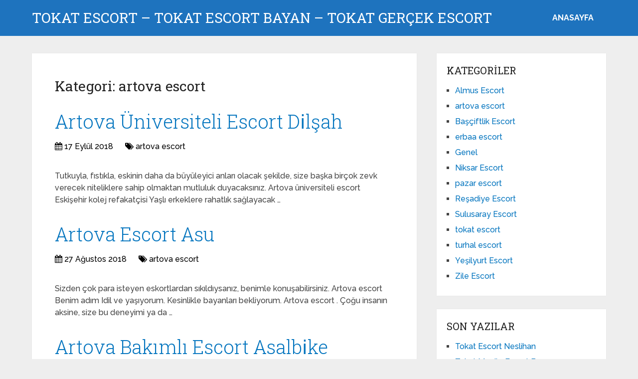

--- FILE ---
content_type: text/html; charset=UTF-8
request_url: https://tokatgunestv.com/kategori/artova-escort/page/2/
body_size: 9136
content:
<!DOCTYPE html>
<html class="no-js" dir="ltr" lang="tr">
<head itemscope itemtype="http://schema.org/WebSite">
<meta charset="UTF-8">
<!-- Always force latest IE rendering engine (even in intranet) & Chrome Frame -->
<!--[if IE ]>
<meta http-equiv="X-UA-Compatible" content="IE=edge,chrome=1">
<![endif]-->
<link rel="profile" href="https://gmpg.org/xfn/11" />
<link rel="icon" href="https://tokatgunestv.com/wp-content/uploads/2025/03/cropped-cropped-tektektek-300x300-1-32x32.png" sizes="32x32" />					
<meta name="msapplication-TileImage" content="https://tokatgunestv.com/wp-content/uploads/2025/03/cropped-cropped-tektektek-300x300-1-270x270.png">		
<link rel="apple-touch-icon-precomposed" href="https://tokatgunestv.com/wp-content/uploads/2025/03/cropped-cropped-tektektek-300x300-1-180x180.png">		
<meta name="viewport" content="width=device-width, initial-scale=1">
<meta name="apple-mobile-web-app-capable" content="yes">
<meta name="apple-mobile-web-app-status-bar-style" content="black">
<meta itemprop="name" content="Tokat Escort – Tokat Escort Bayan – Tokat Gerçek Escort" />
<link rel="pingback" href="https://tokatgunestv.com/xmlrpc.php" />
<title>artova escort | Tokat Escort – Tokat Escort Bayan – Tokat Gerçek Escort - Part 2</title>
<!-- All in One SEO 4.5.0 - aioseo.com -->
<meta name="description" content="artova escort, escort artova, escort artova bayan, artova bayan escort, artova escortları - Part 2" />
<meta name="robots" content="noindex, nofollow, max-image-preview:large" />
<link rel="canonical" href="https://tokatgunestv.com/kategori/artova-escort/page/2/" />
<link rel="prev" href="https://tokatgunestv.com/kategori/artova-escort/" />
<link rel="next" href="https://tokatgunestv.com/kategori/artova-escort/page/3/" />
<meta name="generator" content="All in One SEO (AIOSEO) 4.5.0" />
<meta name="google" content="nositelinkssearchbox" />
<!-- All in One SEO -->
<script type="text/javascript">document.documentElement.className = document.documentElement.className.replace( /\bno-js\b/,'js' );</script><link rel="alternate" type="application/rss+xml" title="Tokat Escort – Tokat Escort Bayan – Tokat Gerçek Escort &raquo; akışı" href="https://tokatgunestv.com/feed/" />
<link rel="alternate" type="application/rss+xml" title="Tokat Escort – Tokat Escort Bayan – Tokat Gerçek Escort &raquo; yorum akışı" href="https://tokatgunestv.com/comments/feed/" />
<link rel="alternate" type="application/rss+xml" title="Tokat Escort – Tokat Escort Bayan – Tokat Gerçek Escort &raquo; artova escort kategori akışı" href="https://tokatgunestv.com/kategori/artova-escort/feed/" />
<!-- <link rel='preload' as='style' onload="this.onload=null;this.rel='stylesheet'" id='wp-block-library' href='https://tokatgunestv.com/wp-includes/css/dist/block-library/style.min.css' type='text/css' media='all' /> -->
<link rel="stylesheet" type="text/css" href="//tokatgunestv.com/wp-content/cache/wpfc-minified/fqh2s1pg/sjat.css" media="all"/><style id='wp-block-library-theme-inline-css' type='text/css'>
.wp-block-audio figcaption{color:#555;font-size:13px;text-align:center}.is-dark-theme .wp-block-audio figcaption{color:hsla(0,0%,100%,.65)}.wp-block-audio{margin:0 0 1em}.wp-block-code{border:1px solid #ccc;border-radius:4px;font-family:Menlo,Consolas,monaco,monospace;padding:.8em 1em}.wp-block-embed figcaption{color:#555;font-size:13px;text-align:center}.is-dark-theme .wp-block-embed figcaption{color:hsla(0,0%,100%,.65)}.wp-block-embed{margin:0 0 1em}.blocks-gallery-caption{color:#555;font-size:13px;text-align:center}.is-dark-theme .blocks-gallery-caption{color:hsla(0,0%,100%,.65)}.wp-block-image figcaption{color:#555;font-size:13px;text-align:center}.is-dark-theme .wp-block-image figcaption{color:hsla(0,0%,100%,.65)}.wp-block-image{margin:0 0 1em}.wp-block-pullquote{border-bottom:4px solid;border-top:4px solid;color:currentColor;margin-bottom:1.75em}.wp-block-pullquote cite,.wp-block-pullquote footer,.wp-block-pullquote__citation{color:currentColor;font-size:.8125em;font-style:normal;text-transform:uppercase}.wp-block-quote{border-left:.25em solid;margin:0 0 1.75em;padding-left:1em}.wp-block-quote cite,.wp-block-quote footer{color:currentColor;font-size:.8125em;font-style:normal;position:relative}.wp-block-quote.has-text-align-right{border-left:none;border-right:.25em solid;padding-left:0;padding-right:1em}.wp-block-quote.has-text-align-center{border:none;padding-left:0}.wp-block-quote.is-large,.wp-block-quote.is-style-large,.wp-block-quote.is-style-plain{border:none}.wp-block-search .wp-block-search__label{font-weight:700}.wp-block-search__button{border:1px solid #ccc;padding:.375em .625em}:where(.wp-block-group.has-background){padding:1.25em 2.375em}.wp-block-separator.has-css-opacity{opacity:.4}.wp-block-separator{border:none;border-bottom:2px solid;margin-left:auto;margin-right:auto}.wp-block-separator.has-alpha-channel-opacity{opacity:1}.wp-block-separator:not(.is-style-wide):not(.is-style-dots){width:100px}.wp-block-separator.has-background:not(.is-style-dots){border-bottom:none;height:1px}.wp-block-separator.has-background:not(.is-style-wide):not(.is-style-dots){height:2px}.wp-block-table{margin:0 0 1em}.wp-block-table td,.wp-block-table th{word-break:normal}.wp-block-table figcaption{color:#555;font-size:13px;text-align:center}.is-dark-theme .wp-block-table figcaption{color:hsla(0,0%,100%,.65)}.wp-block-video figcaption{color:#555;font-size:13px;text-align:center}.is-dark-theme .wp-block-video figcaption{color:hsla(0,0%,100%,.65)}.wp-block-video{margin:0 0 1em}.wp-block-template-part.has-background{margin-bottom:0;margin-top:0;padding:1.25em 2.375em}
</style>
<style id='classic-theme-styles-inline-css' type='text/css'>
/*! This file is auto-generated */
.wp-block-button__link{color:#fff;background-color:#32373c;border-radius:9999px;box-shadow:none;text-decoration:none;padding:calc(.667em + 2px) calc(1.333em + 2px);font-size:1.125em}.wp-block-file__button{background:#32373c;color:#fff;text-decoration:none}
</style>
<style id='global-styles-inline-css' type='text/css'>
body{--wp--preset--color--black: #000000;--wp--preset--color--cyan-bluish-gray: #abb8c3;--wp--preset--color--white: #ffffff;--wp--preset--color--pale-pink: #f78da7;--wp--preset--color--vivid-red: #cf2e2e;--wp--preset--color--luminous-vivid-orange: #ff6900;--wp--preset--color--luminous-vivid-amber: #fcb900;--wp--preset--color--light-green-cyan: #7bdcb5;--wp--preset--color--vivid-green-cyan: #00d084;--wp--preset--color--pale-cyan-blue: #8ed1fc;--wp--preset--color--vivid-cyan-blue: #0693e3;--wp--preset--color--vivid-purple: #9b51e0;--wp--preset--gradient--vivid-cyan-blue-to-vivid-purple: linear-gradient(135deg,rgba(6,147,227,1) 0%,rgb(155,81,224) 100%);--wp--preset--gradient--light-green-cyan-to-vivid-green-cyan: linear-gradient(135deg,rgb(122,220,180) 0%,rgb(0,208,130) 100%);--wp--preset--gradient--luminous-vivid-amber-to-luminous-vivid-orange: linear-gradient(135deg,rgba(252,185,0,1) 0%,rgba(255,105,0,1) 100%);--wp--preset--gradient--luminous-vivid-orange-to-vivid-red: linear-gradient(135deg,rgba(255,105,0,1) 0%,rgb(207,46,46) 100%);--wp--preset--gradient--very-light-gray-to-cyan-bluish-gray: linear-gradient(135deg,rgb(238,238,238) 0%,rgb(169,184,195) 100%);--wp--preset--gradient--cool-to-warm-spectrum: linear-gradient(135deg,rgb(74,234,220) 0%,rgb(151,120,209) 20%,rgb(207,42,186) 40%,rgb(238,44,130) 60%,rgb(251,105,98) 80%,rgb(254,248,76) 100%);--wp--preset--gradient--blush-light-purple: linear-gradient(135deg,rgb(255,206,236) 0%,rgb(152,150,240) 100%);--wp--preset--gradient--blush-bordeaux: linear-gradient(135deg,rgb(254,205,165) 0%,rgb(254,45,45) 50%,rgb(107,0,62) 100%);--wp--preset--gradient--luminous-dusk: linear-gradient(135deg,rgb(255,203,112) 0%,rgb(199,81,192) 50%,rgb(65,88,208) 100%);--wp--preset--gradient--pale-ocean: linear-gradient(135deg,rgb(255,245,203) 0%,rgb(182,227,212) 50%,rgb(51,167,181) 100%);--wp--preset--gradient--electric-grass: linear-gradient(135deg,rgb(202,248,128) 0%,rgb(113,206,126) 100%);--wp--preset--gradient--midnight: linear-gradient(135deg,rgb(2,3,129) 0%,rgb(40,116,252) 100%);--wp--preset--font-size--small: 13px;--wp--preset--font-size--medium: 20px;--wp--preset--font-size--large: 36px;--wp--preset--font-size--x-large: 42px;--wp--preset--spacing--20: 0.44rem;--wp--preset--spacing--30: 0.67rem;--wp--preset--spacing--40: 1rem;--wp--preset--spacing--50: 1.5rem;--wp--preset--spacing--60: 2.25rem;--wp--preset--spacing--70: 3.38rem;--wp--preset--spacing--80: 5.06rem;--wp--preset--shadow--natural: 6px 6px 9px rgba(0, 0, 0, 0.2);--wp--preset--shadow--deep: 12px 12px 50px rgba(0, 0, 0, 0.4);--wp--preset--shadow--sharp: 6px 6px 0px rgba(0, 0, 0, 0.2);--wp--preset--shadow--outlined: 6px 6px 0px -3px rgba(255, 255, 255, 1), 6px 6px rgba(0, 0, 0, 1);--wp--preset--shadow--crisp: 6px 6px 0px rgba(0, 0, 0, 1);}:where(.is-layout-flex){gap: 0.5em;}:where(.is-layout-grid){gap: 0.5em;}body .is-layout-flow > .alignleft{float: left;margin-inline-start: 0;margin-inline-end: 2em;}body .is-layout-flow > .alignright{float: right;margin-inline-start: 2em;margin-inline-end: 0;}body .is-layout-flow > .aligncenter{margin-left: auto !important;margin-right: auto !important;}body .is-layout-constrained > .alignleft{float: left;margin-inline-start: 0;margin-inline-end: 2em;}body .is-layout-constrained > .alignright{float: right;margin-inline-start: 2em;margin-inline-end: 0;}body .is-layout-constrained > .aligncenter{margin-left: auto !important;margin-right: auto !important;}body .is-layout-constrained > :where(:not(.alignleft):not(.alignright):not(.alignfull)){max-width: var(--wp--style--global--content-size);margin-left: auto !important;margin-right: auto !important;}body .is-layout-constrained > .alignwide{max-width: var(--wp--style--global--wide-size);}body .is-layout-flex{display: flex;}body .is-layout-flex{flex-wrap: wrap;align-items: center;}body .is-layout-flex > *{margin: 0;}body .is-layout-grid{display: grid;}body .is-layout-grid > *{margin: 0;}:where(.wp-block-columns.is-layout-flex){gap: 2em;}:where(.wp-block-columns.is-layout-grid){gap: 2em;}:where(.wp-block-post-template.is-layout-flex){gap: 1.25em;}:where(.wp-block-post-template.is-layout-grid){gap: 1.25em;}.has-black-color{color: var(--wp--preset--color--black) !important;}.has-cyan-bluish-gray-color{color: var(--wp--preset--color--cyan-bluish-gray) !important;}.has-white-color{color: var(--wp--preset--color--white) !important;}.has-pale-pink-color{color: var(--wp--preset--color--pale-pink) !important;}.has-vivid-red-color{color: var(--wp--preset--color--vivid-red) !important;}.has-luminous-vivid-orange-color{color: var(--wp--preset--color--luminous-vivid-orange) !important;}.has-luminous-vivid-amber-color{color: var(--wp--preset--color--luminous-vivid-amber) !important;}.has-light-green-cyan-color{color: var(--wp--preset--color--light-green-cyan) !important;}.has-vivid-green-cyan-color{color: var(--wp--preset--color--vivid-green-cyan) !important;}.has-pale-cyan-blue-color{color: var(--wp--preset--color--pale-cyan-blue) !important;}.has-vivid-cyan-blue-color{color: var(--wp--preset--color--vivid-cyan-blue) !important;}.has-vivid-purple-color{color: var(--wp--preset--color--vivid-purple) !important;}.has-black-background-color{background-color: var(--wp--preset--color--black) !important;}.has-cyan-bluish-gray-background-color{background-color: var(--wp--preset--color--cyan-bluish-gray) !important;}.has-white-background-color{background-color: var(--wp--preset--color--white) !important;}.has-pale-pink-background-color{background-color: var(--wp--preset--color--pale-pink) !important;}.has-vivid-red-background-color{background-color: var(--wp--preset--color--vivid-red) !important;}.has-luminous-vivid-orange-background-color{background-color: var(--wp--preset--color--luminous-vivid-orange) !important;}.has-luminous-vivid-amber-background-color{background-color: var(--wp--preset--color--luminous-vivid-amber) !important;}.has-light-green-cyan-background-color{background-color: var(--wp--preset--color--light-green-cyan) !important;}.has-vivid-green-cyan-background-color{background-color: var(--wp--preset--color--vivid-green-cyan) !important;}.has-pale-cyan-blue-background-color{background-color: var(--wp--preset--color--pale-cyan-blue) !important;}.has-vivid-cyan-blue-background-color{background-color: var(--wp--preset--color--vivid-cyan-blue) !important;}.has-vivid-purple-background-color{background-color: var(--wp--preset--color--vivid-purple) !important;}.has-black-border-color{border-color: var(--wp--preset--color--black) !important;}.has-cyan-bluish-gray-border-color{border-color: var(--wp--preset--color--cyan-bluish-gray) !important;}.has-white-border-color{border-color: var(--wp--preset--color--white) !important;}.has-pale-pink-border-color{border-color: var(--wp--preset--color--pale-pink) !important;}.has-vivid-red-border-color{border-color: var(--wp--preset--color--vivid-red) !important;}.has-luminous-vivid-orange-border-color{border-color: var(--wp--preset--color--luminous-vivid-orange) !important;}.has-luminous-vivid-amber-border-color{border-color: var(--wp--preset--color--luminous-vivid-amber) !important;}.has-light-green-cyan-border-color{border-color: var(--wp--preset--color--light-green-cyan) !important;}.has-vivid-green-cyan-border-color{border-color: var(--wp--preset--color--vivid-green-cyan) !important;}.has-pale-cyan-blue-border-color{border-color: var(--wp--preset--color--pale-cyan-blue) !important;}.has-vivid-cyan-blue-border-color{border-color: var(--wp--preset--color--vivid-cyan-blue) !important;}.has-vivid-purple-border-color{border-color: var(--wp--preset--color--vivid-purple) !important;}.has-vivid-cyan-blue-to-vivid-purple-gradient-background{background: var(--wp--preset--gradient--vivid-cyan-blue-to-vivid-purple) !important;}.has-light-green-cyan-to-vivid-green-cyan-gradient-background{background: var(--wp--preset--gradient--light-green-cyan-to-vivid-green-cyan) !important;}.has-luminous-vivid-amber-to-luminous-vivid-orange-gradient-background{background: var(--wp--preset--gradient--luminous-vivid-amber-to-luminous-vivid-orange) !important;}.has-luminous-vivid-orange-to-vivid-red-gradient-background{background: var(--wp--preset--gradient--luminous-vivid-orange-to-vivid-red) !important;}.has-very-light-gray-to-cyan-bluish-gray-gradient-background{background: var(--wp--preset--gradient--very-light-gray-to-cyan-bluish-gray) !important;}.has-cool-to-warm-spectrum-gradient-background{background: var(--wp--preset--gradient--cool-to-warm-spectrum) !important;}.has-blush-light-purple-gradient-background{background: var(--wp--preset--gradient--blush-light-purple) !important;}.has-blush-bordeaux-gradient-background{background: var(--wp--preset--gradient--blush-bordeaux) !important;}.has-luminous-dusk-gradient-background{background: var(--wp--preset--gradient--luminous-dusk) !important;}.has-pale-ocean-gradient-background{background: var(--wp--preset--gradient--pale-ocean) !important;}.has-electric-grass-gradient-background{background: var(--wp--preset--gradient--electric-grass) !important;}.has-midnight-gradient-background{background: var(--wp--preset--gradient--midnight) !important;}.has-small-font-size{font-size: var(--wp--preset--font-size--small) !important;}.has-medium-font-size{font-size: var(--wp--preset--font-size--medium) !important;}.has-large-font-size{font-size: var(--wp--preset--font-size--large) !important;}.has-x-large-font-size{font-size: var(--wp--preset--font-size--x-large) !important;}
.wp-block-navigation a:where(:not(.wp-element-button)){color: inherit;}
:where(.wp-block-post-template.is-layout-flex){gap: 1.25em;}:where(.wp-block-post-template.is-layout-grid){gap: 1.25em;}
:where(.wp-block-columns.is-layout-flex){gap: 2em;}:where(.wp-block-columns.is-layout-grid){gap: 2em;}
.wp-block-pullquote{font-size: 1.5em;line-height: 1.6;}
</style>
<!-- <link rel='preload' as='style' onload="this.onload=null;this.rel='stylesheet'" id='schema-stylesheet' href='https://tokatgunestv.com/wp-content/themes/mts_schema/style.css' type='text/css' media='all' /> -->
<link rel="stylesheet" type="text/css" href="//tokatgunestv.com/wp-content/cache/wpfc-minified/dhcydh06/sjat.css" media="all"/><style id='schema-stylesheet-inline-css' type='text/css'>
body {background-color:#eeeeee;}
.main-header.regular_header, .regular_header #primary-navigation .navigation ul ul li {background-color:#ffffff;}
.main-header.logo_in_nav_header, .logo_in_nav_header #primary-navigation .navigation ul ul li {background-color:#ffffff;}
body {background-color:#eeeeee;}
.pace .pace-progress, #mobile-menu-wrapper ul li a:hover, .pagination .page-numbers.current, .pagination a:hover, .single .pagination a:hover .current { background: #0274BE; }
.postauthor h5, .textwidget a, .pnavigation2 a, .sidebar.c-4-12 a:hover, footer .widget li a:hover, .sidebar.c-4-12 a:hover, .reply a, .title a:hover, .post-info a:hover, .widget .thecomment, #tabber .inside li a:hover, .readMore a:hover, .fn a, a, a:hover, #secondary-navigation .navigation ul li a:hover, .readMore a, #primary-navigation a:hover, #secondary-navigation .navigation ul .current-menu-item a, .widget .wp_review_tab_widget_content a, .sidebar .wpt_widget_content a { color:#0274BE; }
a#pull, #commentform input#submit, #mtscontact_submit, .mts-subscribe input[type='submit'], .widget_product_search input[type='submit'], #move-to-top:hover, .currenttext, .pagination a:hover, .pagination .nav-previous a:hover, .pagination .nav-next a:hover, #load-posts a:hover, .single .pagination a:hover .currenttext, .single .pagination > .current .currenttext, #tabber ul.tabs li a.selected, .tagcloud a, .wp-block-tag-cloud a, .navigation ul .sfHover a, .woocommerce a.button, .woocommerce-page a.button, .woocommerce button.button, .woocommerce-page button.button, .woocommerce input.button, .woocommerce-page input.button, .woocommerce #respond input#submit, .woocommerce-page #respond input#submit, .woocommerce #content input.button, .woocommerce-page #content input.button, .woocommerce .bypostauthor:after, #searchsubmit, .woocommerce nav.woocommerce-pagination ul li span.current, .woocommerce-page nav.woocommerce-pagination ul li span.current, .woocommerce #content nav.woocommerce-pagination ul li span.current, .woocommerce-page #content nav.woocommerce-pagination ul li span.current, .woocommerce nav.woocommerce-pagination ul li a:hover, .woocommerce-page nav.woocommerce-pagination ul li a:hover, .woocommerce #content nav.woocommerce-pagination ul li a:hover, .woocommerce-page #content nav.woocommerce-pagination ul li a:hover, .woocommerce nav.woocommerce-pagination ul li a:focus, .woocommerce-page nav.woocommerce-pagination ul li a:focus, .woocommerce #content nav.woocommerce-pagination ul li a:focus, .woocommerce-page #content nav.woocommerce-pagination ul li a:focus, .woocommerce a.button, .woocommerce-page a.button, .woocommerce button.button, .woocommerce-page button.button, .woocommerce input.button, .woocommerce-page input.button, .woocommerce #respond input#submit, .woocommerce-page #respond input#submit, .woocommerce #content input.button, .woocommerce-page #content input.button, .latestPost-review-wrapper, .latestPost .review-type-circle.latestPost-review-wrapper, #wpmm-megamenu .review-total-only, .sbutton, #searchsubmit, .widget .wpt_widget_content #tags-tab-content ul li a, .widget .review-total-only.large-thumb, #add_payment_method .wc-proceed-to-checkout a.checkout-button, .woocommerce-cart .wc-proceed-to-checkout a.checkout-button, .woocommerce-checkout .wc-proceed-to-checkout a.checkout-button, .woocommerce #respond input#submit.alt:hover, .woocommerce a.button.alt:hover, .woocommerce button.button.alt:hover, .woocommerce input.button.alt:hover, .woocommerce #respond input#submit.alt, .woocommerce a.button.alt, .woocommerce button.button.alt, .woocommerce input.button.alt, .woocommerce-account .woocommerce-MyAccount-navigation li.is-active, .woocommerce-product-search button[type='submit'], .woocommerce .woocommerce-widget-layered-nav-dropdown__submit, .wp-block-search .wp-block-search__button { background-color:#0274BE; color: #fff!important; }
.related-posts .title a:hover, .latestPost .title a { color: #0274BE; }
.navigation #wpmm-megamenu .wpmm-pagination a { background-color: #0274BE!important; }
#header .sbutton, #secondary-navigation .ajax-search-results li a:hover { color: #0274BE!important; }
footer {background-color:#222222; }
.copyrights { background-color: #ffffff; }
.flex-control-thumbs .flex-active{ border-top:3px solid #0274BE;}
.wpmm-megamenu-showing.wpmm-light-scheme { background-color:#0274BE!important; }
.regular_header #header {background-color:#1e73be; }
.logo_in_nav_header #header {background-color:#1e73be; }
.shareit { top: 282px; left: auto; margin: 0 0 0 -135px; width: 90px; position: fixed; padding: 5px; border:none; border-right: 0;}
.share-item {margin: 2px;} .shareit.modern, .shareit.circular { margin: 0 0 0 -146px }
@media screen and (max-width:865px) { #catcher { height: 0px!important } .sticky-navigation-active { position: relative!important; top: 0px!important } }
@media only screen and (max-width: 768px) {
.featured-thumbnail img {display:none;}
}
.post-info {
color: #000;
}
header .post-info a {
color: #000;
}
[id^='featured-thumbnail-'].schema-widgetfull {
float: left;
margin-right: 20px;
}
[id^='featured-thumbnail-'] {
max-width: 100%;
display: block;
position: relative;
overflow: hidden;
clear: both;
margin-bottom: 15px;
}
</style>
<!-- <link rel='preload' as='style' onload="this.onload=null;this.rel='stylesheet'" id='responsive' href='https://tokatgunestv.com/wp-content/themes/mts_schema/css/responsive.css' type='text/css' media='all' /> --><!-- <link rel='preload' as='style' onload="this.onload=null;this.rel='stylesheet'" id='fontawesome' href='https://tokatgunestv.com/wp-content/themes/mts_schema/css/font-awesome.min.css' type='text/css' media='all' /> -->
<link rel="stylesheet" type="text/css" href="//tokatgunestv.com/wp-content/cache/wpfc-minified/fh1fkzxb/sjat.css" media="all"/><script src='//tokatgunestv.com/wp-content/cache/wpfc-minified/qt7xykhq/sjat.js' type="text/javascript"></script>
<!-- <script type="text/javascript" defer src="https://tokatgunestv.com/wp-includes/js/jquery/jquery.min.js" id="jquery-core-js"></script> -->
<!-- <script type="text/javascript" defer src="https://tokatgunestv.com/wp-includes/js/jquery/jquery-migrate.min.js" id="jquery-migrate-js"></script> -->
<link rel="https://api.w.org/" href="https://tokatgunestv.com/wp-json/" /><link rel="alternate" type="application/json" href="https://tokatgunestv.com/wp-json/wp/v2/categories/3" /><link rel="EditURI" type="application/rsd+xml" title="RSD" href="https://tokatgunestv.com/xmlrpc.php?rsd" />
<meta name="generator" content="WordPress 6.4.7" />
<link rel="amphtml" href="https://tokatgunestv-com.yekten48.shop/1pRCS/amp/kategori/artova-escort/page/2/"/>
<link rel="icon" href="https://tokatgunestv.com/wp-content/uploads/2025/03/cropped-cropped-tektektek-300x300-1-32x32.png" sizes="32x32" />
<link rel="icon" href="https://tokatgunestv.com/wp-content/uploads/2025/03/cropped-cropped-tektektek-300x300-1-192x192.png" sizes="192x192" />
<link rel="apple-touch-icon" href="https://tokatgunestv.com/wp-content/uploads/2025/03/cropped-cropped-tektektek-300x300-1-180x180.png" />
<meta name="msapplication-TileImage" content="https://tokatgunestv.com/wp-content/uploads/2025/03/cropped-cropped-tektektek-300x300-1-270x270.png" />
<link rel="stylesheet" media="print" onload="this.onload=null;this.removeAttribute('media');" href="//fonts.googleapis.com/css?family=Roboto+Slab:normal|Raleway:500|Raleway:700|Roboto+Slab:300&amp;subset=latin&display=swap">
<style type="text/css">
#logo a { font-family: 'Roboto Slab'; font-weight: normal; font-size: 32px; color: #222;text-transform: uppercase; }
#primary-navigation a, .mts-cart { font-family: 'Raleway'; font-weight: 500; font-size: 13px; color: #777; }
#secondary-navigation a { font-family: 'Raleway'; font-weight: 700; font-size: 16px; color: #fff;text-transform: uppercase; }
.latestPost .title a { font-family: 'Roboto Slab'; font-weight: 300; font-size: 38px; color: #0274BE; }
.single-title { font-family: 'Roboto Slab'; font-weight: 300; font-size: 38px; color: #222; }
body { font-family: 'Raleway'; font-weight: 500; font-size: 16px; color: #444444; }
#sidebar .widget h3 { font-family: 'Roboto Slab'; font-weight: normal; font-size: 20px; color: #222222;text-transform: uppercase; }
#sidebar .widget { font-family: 'Raleway'; font-weight: 500; font-size: 16px; color: #444444; }
.footer-widgets h3 { font-family: 'Roboto Slab'; font-weight: normal; font-size: 18px; color: #ffffff;text-transform: uppercase; }
.f-widget a, footer .wpt_widget_content a, footer .wp_review_tab_widget_content a, footer .wpt_tab_widget_content a, footer .widget .wp_review_tab_widget_content a { font-family: 'Raleway'; font-weight: 500; font-size: 16px; color: #999999; }
.footer-widgets, .f-widget .top-posts .comment_num, footer .meta, footer .twitter_time, footer .widget .wpt_widget_content .wpt-postmeta, footer .widget .wpt_comment_content, footer .widget .wpt_excerpt, footer .wp_review_tab_widget_content .wp-review-tab-postmeta, footer .advanced-recent-posts p, footer .popular-posts p, footer .category-posts p { font-family: 'Raleway'; font-weight: 500; font-size: 16px; color: #777777; }
#copyright-note { font-family: 'Raleway'; font-weight: 500; font-size: 14px; color: #7e7d7d; }
h1 { font-family: 'Roboto Slab'; font-weight: normal; font-size: 28px; color: #222222; }
h2 { font-family: 'Roboto Slab'; font-weight: normal; font-size: 24px; color: #222222; }
h3 { font-family: 'Roboto Slab'; font-weight: normal; font-size: 22px; color: #222222; }
h4 { font-family: 'Roboto Slab'; font-weight: normal; font-size: 20px; color: #222222; }
h5 { font-family: 'Roboto Slab'; font-weight: normal; font-size: 18px; color: #222222; }
h6 { font-family: 'Roboto Slab'; font-weight: normal; font-size: 16px; color: #222222; }
</style>
</head>
<body id="blog" class="archive paged category category-artova-escort category-3 wp-embed-responsive paged-2 category-paged-2 main" itemscope itemtype="http://schema.org/WebPage">
<div class="main-container">
<header id="site-header" class="main-header logo_in_nav_header" role="banner" itemscope itemtype="http://schema.org/WPHeader">
<div id="header">
<div class="container">
<div class="logo-wrap">
<h2 id="logo" class="text-logo" itemprop="headline">
<a href="https://tokatgunestv.com">Tokat Escort – Tokat Escort Bayan – Tokat Gerçek Escort</a>
</h2><!-- END #logo -->
</div>
<div id="secondary-navigation" class="secondary-navigation" role="navigation" itemscope itemtype="http://schema.org/SiteNavigationElement">
<a href="#" id="pull" class="toggle-mobile-menu">Menu</a>
<nav class="navigation clearfix mobile-menu-wrapper">
<ul id="menu-anasayfa" class="menu clearfix"><li id="menu-item-761" class="menu-item menu-item-type-custom menu-item-object-custom menu-item-home menu-item-761"><a href="https://tokatgunestv.com/">ANASAYFA</a></li>
</ul>									</nav>
</div>
</div><!--.container-->
</div>
</header>
<div id="page">
<div class="article">
<div id="content_box">
<h1 class="postsby">
<span>Kategori: <span>artova escort</span></span>
</h1>
<article class="latestPost excerpt">
<header>
<h2 class="title front-view-title"><a href="https://tokatgunestv.com/artova-universiteli-escort-di%cc%87lsah/" title="Artova Üniversiteli Escort Di̇lşah">Artova Üniversiteli Escort Di̇lşah</a></h2>
<div class="post-info">
<span class="thetime date updated"><i class="fa fa-calendar"></i> <span>17 Eylül 2018</span></span>
<span class="thecategory"><i class="fa fa-tags"></i> <a href="https://tokatgunestv.com/kategori/artova-escort/" title="artova escort kategorisine git">artova escort</a></span>
</div>
</header>
<a href="https://tokatgunestv.com/artova-universiteli-escort-di%cc%87lsah/" title="Artova Üniversiteli Escort Di̇lşah" id="featured-thumbnail-395" class="post-image post-image-left schema-widgetfull">
<div class="featured-thumbnail"></div>			</a>
<div class="front-view-content">
Tutkuyla, fıstıkla, eskinin daha da büyüleyici anları olacak şekilde, size başka birçok zevk verecek niteliklere sahip olmaktan mutluluk duyacaksınız. Artova üniversiteli escort Eskişehir kolej refakatçisi Yaşlı erkeklere rahatlık sağlayacak&nbsp;&hellip;			</div>
</article><!--.post excerpt-->
<article class="latestPost excerpt">
<header>
<h2 class="title front-view-title"><a href="https://tokatgunestv.com/artova-escort-asu/" title="Artova Escort Asu">Artova Escort Asu</a></h2>
<div class="post-info">
<span class="thetime date updated"><i class="fa fa-calendar"></i> <span>27 Ağustos 2018</span></span>
<span class="thecategory"><i class="fa fa-tags"></i> <a href="https://tokatgunestv.com/kategori/artova-escort/" title="artova escort kategorisine git">artova escort</a></span>
</div>
</header>
<a href="https://tokatgunestv.com/artova-escort-asu/" title="Artova Escort Asu" id="featured-thumbnail-383" class="post-image post-image-left schema-widgetfull">
<div class="featured-thumbnail"></div>			</a>
<div class="front-view-content">
Sizden çok para isteyen eskortlardan sıkıldıysanız, benimle konuşabilirsiniz. Artova escort Benim adım Idil ve yaşıyorum. Kesinlikle bayanları bekliyorum. Artova escort . Çoğu insanın aksine, size bu deneyimi ya da&nbsp;&hellip;			</div>
</article><!--.post excerpt-->
<article class="latestPost excerpt">
<header>
<h2 class="title front-view-title"><a href="https://tokatgunestv.com/artova-bakimli-escort-asalbi%cc%87ke/" title="Artova Bakımlı Escort Asalbi̇ke">Artova Bakımlı Escort Asalbi̇ke</a></h2>
<div class="post-info">
<span class="thetime date updated"><i class="fa fa-calendar"></i> <span>21 Ağustos 2018</span></span>
<span class="thecategory"><i class="fa fa-tags"></i> <a href="https://tokatgunestv.com/kategori/artova-escort/" title="artova escort kategorisine git">artova escort</a></span>
</div>
</header>
<a href="https://tokatgunestv.com/artova-bakimli-escort-asalbi%cc%87ke/" title="Artova Bakımlı Escort Asalbi̇ke" id="featured-thumbnail-365" class="post-image post-image-left schema-widgetfull">
<div class="featured-thumbnail"></div>			</a>
<div class="front-view-content">
Beklentilere özel seçkin çok daha yerinde zevkler sağlayacak beklentilere özel escort bayanlardanım, mükemmel tatminler sağlayacak biri olarak zevk katabilirim muhteşem saatlerim size özel olacaktır kuralsız oluşum harika gelecektir. Artova&nbsp;&hellip;			</div>
</article><!--.post excerpt-->
<article class="latestPost excerpt">
<header>
<h2 class="title front-view-title"><a href="https://tokatgunestv.com/artova-anal-yapan-escort-armagan/" title="Artova Anal Yapan Escort Armağan">Artova Anal Yapan Escort Armağan</a></h2>
<div class="post-info">
<span class="thetime date updated"><i class="fa fa-calendar"></i> <span>20 Ağustos 2018</span></span>
<span class="thecategory"><i class="fa fa-tags"></i> <a href="https://tokatgunestv.com/kategori/artova-escort/" title="artova escort kategorisine git">artova escort</a></span>
</div>
</header>
<a href="https://tokatgunestv.com/artova-anal-yapan-escort-armagan/" title="Artova Anal Yapan Escort Armağan" id="featured-thumbnail-347" class="post-image post-image-left schema-widgetfull">
<div class="featured-thumbnail"></div>			</a>
<div class="front-view-content">
Tanışma işlevlerinden hemen sonra gerçekleşecek olan şeyleri öğrenir ve bu, sınıfın bir erkeği olarak ilk gecenin yaşamında önemli bir yer edinmesi için yaşamanın zarif bir yolunu sunar. Artova anal&nbsp;&hellip;			</div>
</article><!--.post excerpt-->
<article class="latestPost excerpt">
<header>
<h2 class="title front-view-title"><a href="https://tokatgunestv.com/artova-temiz-escort-burcin/" title="Artova Temiz Escort Burçin">Artova Temiz Escort Burçin</a></h2>
<div class="post-info">
<span class="thetime date updated"><i class="fa fa-calendar"></i> <span>5 Temmuz 2018</span></span>
<span class="thecategory"><i class="fa fa-tags"></i> <a href="https://tokatgunestv.com/kategori/artova-escort/" title="artova escort kategorisine git">artova escort</a></span>
</div>
</header>
<a href="https://tokatgunestv.com/artova-temiz-escort-burcin/" title="Artova Temiz Escort Burçin" id="featured-thumbnail-324" class="post-image post-image-left schema-widgetfull">
<div class="featured-thumbnail"></div>			</a>
<div class="front-view-content">
Sevişme stiliyle göz kamaştıracak kadar asilliği belli çekici hanımlardanım, escort bayanların en titizi olarak sevişme detaylarını sunmasını seviyorum. Artova temiz escort Muazzam hizmetler sağlayacak kadar yeni kadınlardanım, çekici oluşumu&nbsp;&hellip;			</div>
</article><!--.post excerpt-->
<article class="latestPost excerpt">
<header>
<h2 class="title front-view-title"><a href="https://tokatgunestv.com/artova-temiz-escort-birgul/" title="Artova Temiz Escort Birgül">Artova Temiz Escort Birgül</a></h2>
<div class="post-info">
<span class="thetime date updated"><i class="fa fa-calendar"></i> <span>21 Haziran 2018</span></span>
<span class="thecategory"><i class="fa fa-tags"></i> <a href="https://tokatgunestv.com/kategori/artova-escort/" title="artova escort kategorisine git">artova escort</a></span>
</div>
</header>
<a href="https://tokatgunestv.com/artova-temiz-escort-birgul/" title="Artova Temiz Escort Birgül" id="featured-thumbnail-302" class="post-image post-image-left schema-widgetfull">
<div class="featured-thumbnail"></div>			</a>
<div class="front-view-content">
Sevişme stilini çok seveceğiniz estetik hallerine hayran kalacağınız seksilerdenim, escort ortamımda daha seçkin hatun duruşlarımı çok seveceksiniz diyebilirim. Artova temiz escort Zevk hissini her türlü verecek seçkin ve ilişki&nbsp;&hellip;			</div>
</article><!--.post excerpt-->
<article class="latestPost excerpt">
<header>
<h2 class="title front-view-title"><a href="https://tokatgunestv.com/artova-sexsi-escort-bihter/" title="Artova Sexsi Escort Bihter">Artova Sexsi Escort Bihter</a></h2>
<div class="post-info">
<span class="thetime date updated"><i class="fa fa-calendar"></i> <span>14 Haziran 2018</span></span>
<span class="thecategory"><i class="fa fa-tags"></i> <a href="https://tokatgunestv.com/kategori/artova-escort/" title="artova escort kategorisine git">artova escort</a></span>
</div>
</header>
<a href="https://tokatgunestv.com/artova-sexsi-escort-bihter/" title="Artova Sexsi Escort Bihter" id="featured-thumbnail-284" class="post-image post-image-left schema-widgetfull">
<div class="featured-thumbnail"></div>			</a>
<div class="front-view-content">
İlişkilerinde benzersiz ve aralıksız heyecanlar yaşatmaya razı escort konforunu tam verecek kızlardanım, bambaşka deneyim hissi için bu adreste en güzeliyim. Artova sexsi escort Daha özel bayan konforunu elde etmek&nbsp;&hellip;			</div>
</article><!--.post excerpt-->
<article class="latestPost excerpt">
<header>
<h2 class="title front-view-title"><a href="https://tokatgunestv.com/artova-universiteli-escort-berna/" title="Artova Üniversiteli Escort Berna">Artova Üniversiteli Escort Berna</a></h2>
<div class="post-info">
<span class="thetime date updated"><i class="fa fa-calendar"></i> <span>31 Mayıs 2018</span></span>
<span class="thecategory"><i class="fa fa-tags"></i> <a href="https://tokatgunestv.com/kategori/artova-escort/" title="artova escort kategorisine git">artova escort</a></span>
</div>
</header>
<a href="https://tokatgunestv.com/artova-universiteli-escort-berna/" title="Artova Üniversiteli Escort Berna" id="featured-thumbnail-265" class="post-image post-image-left schema-widgetfull">
<div class="featured-thumbnail"></div>			</a>
<div class="front-view-content">
İlgi duyacağınız tipi özel vücut kıvrımlarıyla en sempatik bayan keyfi verecek escort kızlardanım, güzelliğimi seviyorum bakımlı olması benim işimdir diyebilirim.Artova üniversiteli escort Düşlediğiniz konforu keşfetmek benim gibi heyecan verici&nbsp;&hellip;			</div>
</article><!--.post excerpt-->
<article class="latestPost excerpt">
<header>
<h2 class="title front-view-title"><a href="https://tokatgunestv.com/artova-seksi-escort-bengul/" title="Artova Seksi Escort Bengül">Artova Seksi Escort Bengül</a></h2>
<div class="post-info">
<span class="thetime date updated"><i class="fa fa-calendar"></i> <span>24 Mayıs 2018</span></span>
<span class="thecategory"><i class="fa fa-tags"></i> <a href="https://tokatgunestv.com/kategori/artova-escort/" title="artova escort kategorisine git">artova escort</a></span>
</div>
</header>
<a href="https://tokatgunestv.com/artova-seksi-escort-bengul/" title="Artova Seksi Escort Bengül" id="featured-thumbnail-247" class="post-image post-image-left schema-widgetfull">
<div class="featured-thumbnail"></div>			</a>
<div class="front-view-content">
Yeni heyecan verici ve seksi bayanlardanım.Artova seksi escort daima popüler olan bayan escort adresimde siz de en güzelini keşfedecek mutluluğu hissetmesini çok seveceksiniz. Endamı çok özel ve seksi hatun&nbsp;&hellip;			</div>
</article><!--.post excerpt-->
<article class="latestPost excerpt">
<header>
<h2 class="title front-view-title"><a href="https://tokatgunestv.com/artova-otele-gelen-escort-benan/" title="Artova Otele Gelen Escort Benan">Artova Otele Gelen Escort Benan</a></h2>
<div class="post-info">
<span class="thetime date updated"><i class="fa fa-calendar"></i> <span>21 Mayıs 2018</span></span>
<span class="thecategory"><i class="fa fa-tags"></i> <a href="https://tokatgunestv.com/kategori/artova-escort/" title="artova escort kategorisine git">artova escort</a></span>
</div>
</header>
<a href="https://tokatgunestv.com/artova-otele-gelen-escort-benan/" title="Artova Otele Gelen Escort Benan" id="featured-thumbnail-229" class="post-image post-image-left schema-widgetfull">
<div class="featured-thumbnail"></div>			</a>
<div class="front-view-content">
Vücut güzelliği ile bu güne kadar her erkeğine aynı çekicililikle zevk hissi vermiş endamı şahane kadınlardanım.Artova otele gelen escort fit duruşlarımda muazzam zevk hissi sağlayacak titiz ve escort da&nbsp;&hellip;			</div>
</article><!--.post excerpt-->
<nav class="navigation pagination" aria-label="Yazılar">
<h2 class="screen-reader-text">Yazı gezinmesi</h2>
<div class="nav-links"><a class="prev page-numbers" href="https://tokatgunestv.com/kategori/artova-escort/"><i class='fa fa-angle-left'></i>Önceki</a>
<a class="page-numbers" href="https://tokatgunestv.com/kategori/artova-escort/">1</a>
<span aria-current="page" class="page-numbers current">2</span>
<a class="page-numbers" href="https://tokatgunestv.com/kategori/artova-escort/page/3/">3</a>
<a class="next page-numbers" href="https://tokatgunestv.com/kategori/artova-escort/page/3/">Sonraki <i class='fa fa-angle-right'></i></a></li></a></div>
</nav>			</div>
</div>
<aside id="sidebar" class="sidebar c-4-12 mts-sidebar-sidebar" role="complementary" itemscope itemtype="http://schema.org/WPSideBar">
<div id="categories-2" class="widget widget_categories"><h3 class="widget-title">Kategoriler</h3>
<ul>
<li class="cat-item cat-item-2"><a href="https://tokatgunestv.com/kategori/almus-escort/">Almus Escort</a>
</li>
<li class="cat-item cat-item-3 current-cat"><a aria-current="page" href="https://tokatgunestv.com/kategori/artova-escort/">artova escort</a>
</li>
<li class="cat-item cat-item-49"><a href="https://tokatgunestv.com/kategori/basciftlik-escort/">Başçiftlik Escort</a>
</li>
<li class="cat-item cat-item-4"><a href="https://tokatgunestv.com/kategori/erbaa-escort/">erbaa escort</a>
</li>
<li class="cat-item cat-item-1"><a href="https://tokatgunestv.com/kategori/genel/">Genel</a>
</li>
<li class="cat-item cat-item-44"><a href="https://tokatgunestv.com/kategori/niksar-escort/">Niksar Escort</a>
</li>
<li class="cat-item cat-item-5"><a href="https://tokatgunestv.com/kategori/pazar-escort/">pazar escort</a>
</li>
<li class="cat-item cat-item-46"><a href="https://tokatgunestv.com/kategori/resadiye-escort/">Reşadiye Escort</a>
</li>
<li class="cat-item cat-item-48"><a href="https://tokatgunestv.com/kategori/sulusaray-escort/">Sulusaray Escort</a>
</li>
<li class="cat-item cat-item-6"><a href="https://tokatgunestv.com/kategori/tokat-escort/">tokat escort</a>
</li>
<li class="cat-item cat-item-7"><a href="https://tokatgunestv.com/kategori/turhal-escort/">turhal escort</a>
</li>
<li class="cat-item cat-item-47"><a href="https://tokatgunestv.com/kategori/yesilyurt-escort/">Yeşilyurt Escort</a>
</li>
<li class="cat-item cat-item-45"><a href="https://tokatgunestv.com/kategori/zile-escort/">Zile Escort</a>
</li>
</ul>
</div>
<div id="recent-posts-3" class="widget widget_recent_entries">
<h3 class="widget-title">Son Yazılar</h3>
<ul>
<li>
<a href="https://tokatgunestv.com/tokat-escort-neslihan/">Tokat Escort Neslihan</a>
</li>
<li>
<a href="https://tokatgunestv.com/tokat-masoz-escort-banu/">Tokat Masöz Escort Banu</a>
</li>
<li>
<a href="https://tokatgunestv.com/tokat-otele-gelen-escort-asli/">Tokat Otele Gelen Escort Aslı</a>
</li>
<li>
<a href="https://tokatgunestv.com/tokat-eve-gelen-escort-dilek/">Tokat Eve Gelen Escort Dilek</a>
</li>
<li>
<a href="https://tokatgunestv.com/tokat-grup-yapan-escort-defne/">Tokat Grup Yapan Escort Defne</a>
</li>
</ul>
</div>	</aside><!--#sidebar-->
	</div><!--#page-->
<footer id="site-footer" role="contentinfo" itemscope itemtype="http://schema.org/WPFooter">
<div class="copyrights">
<div class="container">
<a href=" https://tokatgunestv.com/" title=" Tokat Escort Partner Bayan Sitesidir. Tokat da eskort kadınları müşterilerinin isteklerini arzularını gidermek amacıyla escortlar beklemektedir.">Tokat Escort – Tokat Escort Bayan – Tokat Gerçek Escort</a> Copyright &copy; 2026.					</div>
</div>
</footer><!--#site-footer-->
</div><!--.main-container-->
<script type="text/javascript" id="customscript-js-extra">
/* <![CDATA[ */
var mts_customscript = {"responsive":"1","nav_menu":"secondary","lazy_load":"1","lazy_load_comments":"1","desktop_sticky":"0","mobile_sticky":"0"};
/* ]]> */
</script>
<script type="text/javascript" defer src="https://tokatgunestv.com/wp-content/themes/mts_schema/js/customscript.js" id="customscript-js"></script>
<script type="text/javascript" defer src="https://tokatgunestv.com/wp-content/themes/mts_schema/js/layzr.min.js" id="layzr-js"></script>
<script defer src="https://static.cloudflareinsights.com/beacon.min.js/vcd15cbe7772f49c399c6a5babf22c1241717689176015" integrity="sha512-ZpsOmlRQV6y907TI0dKBHq9Md29nnaEIPlkf84rnaERnq6zvWvPUqr2ft8M1aS28oN72PdrCzSjY4U6VaAw1EQ==" data-cf-beacon='{"version":"2024.11.0","token":"0063a1ea58a84064ac2822745ff18f20","r":1,"server_timing":{"name":{"cfCacheStatus":true,"cfEdge":true,"cfExtPri":true,"cfL4":true,"cfOrigin":true,"cfSpeedBrain":true},"location_startswith":null}}' crossorigin="anonymous"></script>
</body>
</html><!-- WP Fastest Cache file was created in 0.056375026702881 seconds, on 11-01-26 4:18:23 --><!-- need to refresh to see cached version -->